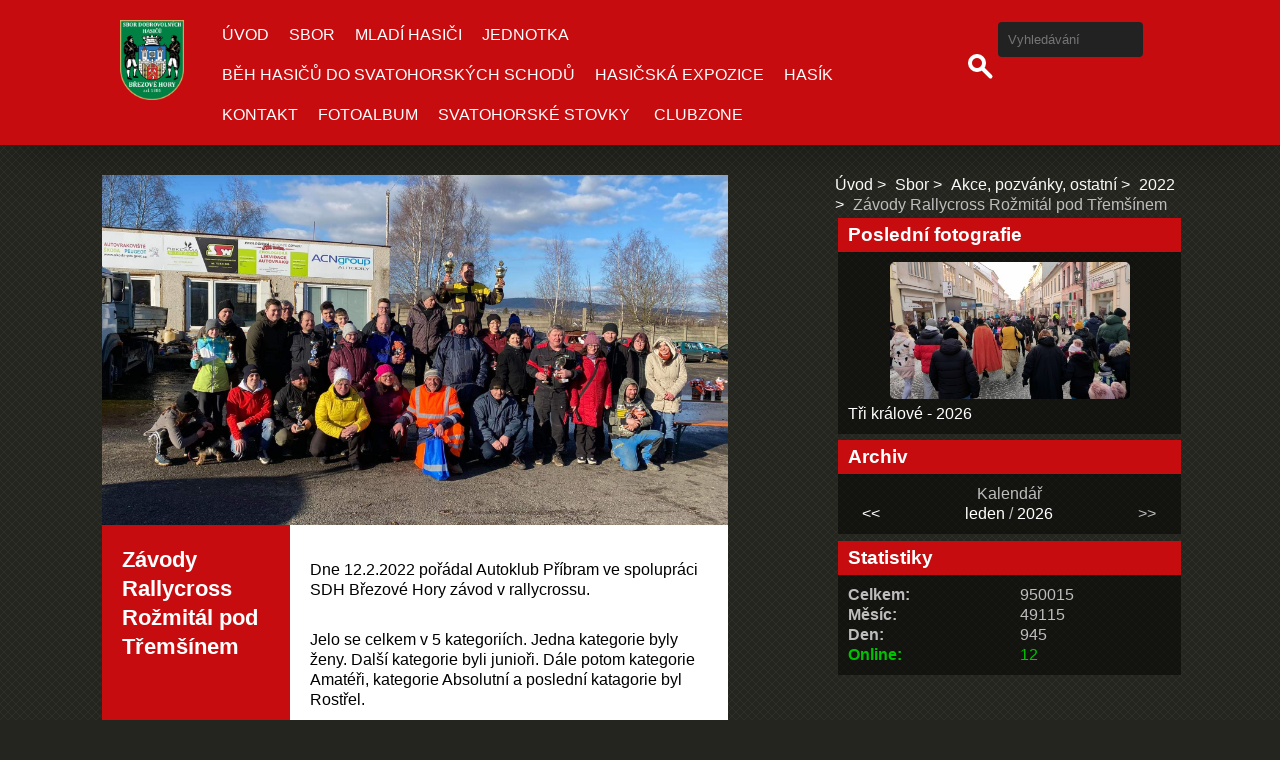

--- FILE ---
content_type: text/html; charset=UTF-8
request_url: https://www.hasicibh.cz/clanky/sbor/akce--pozvanky--ostatni/2022/zavody-rallycross-rozmital-pod-tremsinem.html
body_size: 4954
content:
<!DOCTYPE html>
<html lang="cs">
    <head>
        <title>Hasiči Příbram - Březové Hory - Sbor - Akce, pozvánky, ostatní - 2022 - Závody Rallycross Rožmitál pod Třemšínem</title>
        <meta charset="utf-8">
        <meta http-equiv="X-UA-Compatible" content="IE=edge">
        <meta name="viewport" content="width=device-width, initial-scale=1.0">
        <meta name="copyright" content="eStranky">
        <meta name="description" content="" />
        <meta name="keywords" content="" />
        <meta name="robots" content="all,follow" />
        <meta name="author" content="www.hasicibh.cz" />
        
        <link rel="stylesheet" href="https://s3a.sdhcr.cz/css/uig.css" type="text/css" />
               					<link rel="stylesheet" href="/style.1699862177.1.css" type="text/css" /><style type="text/css">.logo {
    background: url('/img/picture/2/%3Adesign%3Alogofirms%3A1000000500%3As_vezi_zelena_letopocet_2019.png') center / contain no-repeat;
    height: 80px;
    width: 100px;
    display: block;
    float: left;
}</style>
<link rel="stylesheet" href="//code.jquery.com/ui/1.12.1/themes/base/jquery-ui.css">
<script src="//code.jquery.com/jquery-1.12.4.js"></script>
<script src="//code.jquery.com/ui/1.12.1/jquery-ui.js"></script>
<script type="text/javascript" src="https://s3c.sdhcr.cz/js/ui.js?nc=1" id="index_script" ></script>
			<script type="text/javascript">
				dataLayer = [{
					'subscription': 'true',
				}];
			</script>
			<!-- Header Code -->
        <link href="https://fonts.googleapis.com/css?family=Roboto+Condensed" rel="stylesheet">
    </head>
    
    <body class=" color_b">

    <!-- Wrapping the whole page, may have fixed or fluid width -->
    <div id="whole-page">

        

        <!-- Because of the matter of accessibility (text browsers,
        voice readers) we include a link leading to the page content and
        navigation } you'll probably want to hide them using display: none
        in your stylesheet -->

        <a href="#articles" class="accessibility-links">Jdi na obsah</a>
        <a href="#navigation" class="accessibility-links">Jdi na menu</a>

        
        
        <!-- block for skyscraper and rectangle  -->
        <div id="sticky-box">
            <div id="sky-scraper-block">
                
                
            </div>
        </div>
        <!-- block for skyscraper and rectangle  -->

        <!-- Wrapping the document's visible part -->
        <div id="document">

            <!-- header -->
            <header class="header p-1 color_a">
                <div class="header-inner">
                    
                    
                    <a href="/" class="logo"></a>
                    
                    <!-- Hamburger icon -->
    <button type="button" class="menu-toggle" onclick="menuToggle()" id="menu-toggle">
    	<span></span>
    	<span></span>
    	<span></span>
    </button>

<!-- Such navigation allows both horizontal and vertical rendering -->
<div id="navigation">
    <div class="inner_frame color_a">
        
        <nav>
            <menu class="menu-type-none">
                <li class=" dropdown">
    <a href="/">Úvod</a>
    
</li><li class=" dropdown">
    <a href="/clanky/sbor/">Sbor</a>
    
</li><li class=" dropdown">
    <a href="/clanky/mladi-hasici/">Mladí hasiči</a>
    
</li><li class=" dropdown">
    <a href="/clanky/jednotka/">Jednotka</a>
    
</li><li class=" dropdown">
    <a href="/clanky/beh-hasicu-do-svatohorskych-schodu.html">Běh hasičů do Svatohorských schodů</a>
    
</li><li class=" dropdown">
    <a href="/clanky/hasicska-expozice.html">Hasičská expozice</a>
    
</li><li class=" dropdown">
    <a href="/clanky/hasik.html">Hasík</a>
    
</li><li class=" dropdown">
    <a href="/clanky/kontakt.html">Kontakt</a>
    
</li><li class=" dropdown">
    <a href="/fotoalbum/">Fotoalbum</a>
    
</li><li class=" dropdown">
    <a href="/clanky/svatohorske-stovky.html">SVATOHORSKÉ STOVKY </a>
    
</li>
<li class="<!--/ u_m_m_i_class /--> dropdown">
    <a href="https://clubzone.hasicibh.cz/login" target="_blank">CLUBZONE</a>
    <!--/ u_m_m_i_sm /-->
</li>
            </menu>
        </nav>
        
    </div>
</div>
<!-- menu ending -->
                    
                    <!-- Search -->
<div id="search" class="section">
    <div class="inner_frame">
        <form action="https://katalog.sdhcr.cz" method="post">
            <fieldset>
                <input type="hidden" id="uid" name="uid" value="174" />
                <input name="key" id="key" placeholder="Vyhledávání" />
                <span class="clButton">
                    <div class="magGlass">
                        <span></span>
                        <span></span>
                    </div>
                    <input type="submit" id="sendsearch" value="Vyhledat"/>
                </span>
            </fieldset>
        </form>
    </div>
</div>
<!-- /Search -->
                    
                    <span id="title-position" class="head-left"></span>
                </div>
            </header>
            <!-- /header -->

            <!-- main page content -->
            <main id="content">
                
                <div id="content-wrapper" class="">
                    
                    <script>
                        // Content wrapper
                        (!document.querySelector(".content-hp")) ? document.getElementById("content-wrapper").className = "content-wrapper p-1" : false;
                    </script>
                    
                    <!-- Article -->
<div class="detail_article">
    <div class="image">
		<div class="article_img"><img src="/img/articles/331.jpg" alt="article preview"></div>
	</div>
	
	<div class="col-container">
	
    	<div class="col col_lft color_a">
    	    <!-- With headline can be done anything (i.e. image replacement) -->
<h2>
  <span class="span-a-title">Závody Rallycross Rožmitál pod Třemšínem</span>
  <span class="decoration" title="Závody Rallycross Rožmitál pod Třemšínem">
  </span></h2>

    	    <div class="article_date"></div>
            
    	</div>
    	
    	<div class="col col_rgt">
    	    <div class="editor-area">
  <p>Dne 12.2.2022 pořádal Autoklub Příbram ve spolupráci SDH Březové Hory závod v rallycrossu.</p>

<p>Jelo se celkem v 5 kategoriích. Jedna kategorie byly ženy. Další kategorie byli junioři. Dále potom kategorie Amatéři, kategorie Absolutní a poslední katagorie byl Rostřel.</p>

<p>Naši členové SDH Březové Hory se také zúčastnili a zasoutěžili se v různých kategoriích.</p>

<p>Děkujeme Autoklubu Příbram za poskytnutí možnosti a vzájemné spolupráce. Těšíme se na další spolupráci.</p>

<p>&nbsp;</p>

  <div class="article-cont-clear clear">
    &nbsp;
  </div>
</div>

            
    	</div>
    
    </div>
		
</div>

<!-- The bar under the article -->
  <div class="under-article">
    <div class="detail_article">
          
	<div class="col-container">
	
    	<div class="col col_lft color_a">
            <!-- preview of choosen folder -->
            <p>Náhledy fotografií ze složky <a href="/fotoalbum/zavody-rallycross-rozmital-pod-tremsinem/">Závody Rallycross Rožmitál pod Třemšínem</a></p>
    	</div>
    	
    	<div class="col col_rgt">
            <div id="preview-folder">
              <div class="wrap">
                <div class="box">
    <div>
        <a href="/fotoalbum/zavody-rallycross-rozmital-pod-tremsinem/img_7402.html">
            <img src="/img/mid/1546/img_7402.jpg" alt="IMG_7402" width="56" height="75" /></a>
    </div>
</div><div class="box">
    <div>
        <a href="/fotoalbum/zavody-rallycross-rozmital-pod-tremsinem/img_7394.html">
            <img src="/img/mid/1539/img_7394.jpg" alt="IMG_7394" width="75" height="56" /></a>
    </div>
</div><div class="box">
    <div>
        <a href="/fotoalbum/zavody-rallycross-rozmital-pod-tremsinem/img_7407.html">
            <img src="/img/mid/1550/img_7407.jpg" alt="IMG_7407" width="75" height="56" /></a>
    </div>
</div><div class="box">
    <div>
        <a href="/fotoalbum/zavody-rallycross-rozmital-pod-tremsinem/img_7405.html">
            <img src="/img/mid/1549/img_7405.jpg" alt="IMG_7405" width="56" height="75" /></a>
    </div>
</div>
                <br />
              </div>
              <div class="clear">&nbsp;</div>
            </div>
            <!-- /preview of choosen folder -->
    	</div>
    
  </div>
          
    </div>
  </div>
<!-- /The bar under the article -->

<!--/ u_c_a_comments /-->
<!-- /Article -->
                    
                </div>
                
                <!-- Additional modules -->
                <section class="modules p-1">
                    <div class="modules-in">
                        <!-- Breadcrumb navigation -->
<div id="breadcrumb-nav">
    <span class="breadcrumb-border">
        <a href="/">Úvod</a><a href="/clanky/sbor/">Sbor</a><a href="/clanky/sbor/akce--pozvanky--ostatni/">Akce, pozvánky, ostatní</a><a href="/clanky/sbor/akce--pozvanky--ostatni/2022/">2022</a><span>Závody Rallycross Rožmitál pod Třemšínem</span>
    </span>
</div>
                        
                        
                        
                        <!-- Last photo -->
<div id="last-photo" class="section">
    <h2 class="color_a">Poslední fotografie
        <span id="last-photo-decoration" class="decoration">
        </span></h2>
    <div class="inner_frame">
        <div class="inner_wrap">
            <div class="wrap-of-wrap">
                <div class="wrap-of-photo">
                    <a href="/fotoalbum/tri-kralove---2026/">
                        <img src="/img/mid/4745/608764490_10233668914528166_8229085140060944238_n.jpg" alt="608764490_10233668914528166_8229085140060944238_n" width="75" height="43" /></a>
                </div>
            </div>
            <span>
                <a href="/fotoalbum/tri-kralove---2026/">Tři králové - 2026</a>
            </span>
        </div>
    </div>
</div>
<!-- /Last photo -->
                        
                        
                        
                        
                        
                        
                        
                        <!-- Archive -->
  <div id="calendar" class="section">
    <h2 class="color_a">Archiv
      <span id="archive-decoration" class="decoration">
      </span></h2>
    <div class="inner_frame">
      <!-- Keeping in mind people with disabilities (summary, caption) as well as worshipers of semantic web -->
      <table summary="Tabulka představuje kalendář, sloužící k listování podle data.">
        <!-- You should hide caption using CSS -->
        <caption>
          Kalendář
        </caption>
        <tbody>
  <tr id="archive-small">
    <td class="archive-nav-l"><a href="/archiv/m/2025/12/01/">&lt;&lt;</a></td>
    <td colspan="5" class="archive-nav-c"><a href="/archiv/m/2026/01/01/">leden</a> / <a href="/archiv/y/2026/01/12/">2026</a></td>
    <td class="archive-nav-r">&gt;&gt;</td>
  </tr>
</tbody>

      </table>
    </div>
  </div>
<!-- /Archive -->
<hr />

                        <!--/ u_m_event_archive /-->
                        
                        <!-- Stats -->
  <div id="stats" class="section">
    <h2 class="color_a">Statistiky
      <span id="stats-decoration" class="decoration">
      </span></h2>
    <div class="inner_frame">
      <!-- Keeping in mind people with disabilities (summary, caption) as well as worshipers of semantic web -->
      <table summary="Statistiky">

        <tfoot>
          <tr>
            <th scope="row">Online:</th>
            <td>12</td>
          </tr>
        </tfoot>

        <tbody>
          <tr>
            <th scope="row">Celkem:</th>
            <td>950015</td>
          </tr>
          <tr>
            <th scope="row">Měsíc:</th>
            <td>49115</td>
          </tr>
          <tr>
            <th scope="row">Den:</th>
            <td>945</td>
          </tr>
        </tbody>
      </table>
    </div>
  </div>
<!-- Stats -->
                        
                        
                    </div>
                </section>
                <!-- /Additional modules -->

                <!-- footer -->
                    <footer class="footer color_a p-1">
                            <p>
        &copy; 2026 sdhcr.cz <span class="hide">|</span> <a class="promolink promolink-paid" href="http://www.sdhcr.cz/" title="Tvorba webových stránek zdarma, jednoduše a do 5 minut."><strong>Tvorba webových stránek</strong></a>
        
        
        
        
        
        
    </p>
    
                    </footer>
                <!-- /footer -->

            </main>
            <!-- /main page content -->

        </div>

    </div>
       <script>
        "use strict"
                
        // Navigation adjustments 
            const nav = document.querySelector("#navigation");
            const menu = document.querySelector("menu");
            
            let searchBar, logoImg;
            searchBar = logoImg = true;
        
                logoImg = (getComputedStyle(document.querySelector(".logo")).backgroundImage === "none") ? false : true;
        
                searchBar = (document.getElementById("search") == null) ? false : true;
        
            if(logoImg == false && searchBar == false) {
                nav.style.width = "100%";
            } else if(logoImg == false && searchBar) {
                nav.style.width = "calc(100% - 180px)";
            } else if(logoImg && searchBar == false) {
                nav.style.width = "calc(100% - 100px)";
            } else {
                nav.style.width = "calc(100% - 380px)";
            }
        
            document.querySelector(".menu-toggle").onclick = () => {
                menuToggle();
        
                let navActive = document.querySelector("#navigation.menu-active");
        
                if(navActive) {
                    navActive.style.width = "100%";
                    menu.style.height = "calc(100vh - 80px)";
                } 
        
                if(logoImg == false) {
                    navActive.style.paddingTop = "80px";
                }
                if(searchBar) {
                    menu.style.height = "calc(100vh - 160px)";
                }
            }
            
        // Navigation adjustments end
        
        // Content padding
        const headerHeight = document.querySelector(".header").offsetHeight;
        (headerHeight > 80) ? document.querySelector("#content").style.paddingTop = headerHeight + "px" : false;
           
    </script>
    
    
    <script type="text/javascript">_satellite.pageBottom();</script><!-- NO GEMIUS -->
</body>
</html>

--- FILE ---
content_type: text/css
request_url: https://www.hasicibh.cz/style.1699862177.1.css
body_size: 12415
content:
/*
 SCSS - How to apply the style in configurator
 1. Convert scss to css (online compiler, ...)
 2. Add style properties (from scss), which starts with //del comment to your compiled css
 for example: 
 2.1   //del background: url('/img/ulogo.1.jpeg') center / cover no-repeat;
 - remove the //del comment 
 2.2   background: url('/img/ulogo.1.jpeg') center / cover no-repeat;
 - add this to compiled css
 3. Save and export
 */
html, body, div, span, applet, object, iframe, h1, h2, h3, h4, h5, h6, p, blockquote, pre, a, abbr, acronym, address, big, cite, code, del, dfn, em, img, ins, kbd, q, s, samp, small, strike, strong, sub, sup, tt, var, b, u, i, center, dl, dt, dd, ol, ul, li, fieldset, form, label, legend, table, caption, tbody, tfoot, thead, tr, th, td, article, aside, canvas, details, embed, figure, figcaption, footer, header, hgroup, menu, nav, output, ruby, section, summary, time, mark, audio, video {
  margin: 0;
  padding: 0;
  border: 0;
  font-size: 100%;
  vertical-align: baseline;
}
article, aside, details, figcaption, figure, footer, header, hgroup, menu, nav, section {
  display: block;
}
body {
  line-height: 1;
   color: #000;
}
a {color: #000;}
ol, ul {
  list-style: none;
}
blockquote, q {
  quotes: none;
}
blockquote:before, blockquote:after, q:before, q:after {
  content: '';
  content: none;
}
table {
  border-collapse: collapse;
  border-spacing: 0;
  width: 100%;
  max-width: 550px;
}
html, body, #whole-page, #document, #content {
  height: 100%;
}
img {
  max-width: 100%;
  height: auto;
}
body {
  background-color: #25251f;
  background-image: url('https://s3b.sdhcr.cz/img/d/1000000500/bg-net.png'); 
  filter: progid: DXImageTransform.Microsoft.gradient(startColorstr='25251F', endColorstr='25251F', GradientType=1);
}
#document {
  position: relative;
}
input[type="button" i] {
  padding: 10px;
    display: inline-block;
    border: 0;
    color: #fff;
    background-color: #c60c0f;
    border-radius: 5px;
    font-weight: 500;
    font-family: Helvetica, Sans-Serif;
}
input:focus {
  outline: 0;
}
body {
  font-size: 16px;
 font-family: Helvetica, Sans-Serif;
  line-height: 1.3;
}
h1 {
  font-size: 1.6em;
}
h2 {
  font-size: 1.4em;
}
h3 {
  font-size: 1.3em;
}
h4 {
  font-size: 1.2em;
}
h5 {
  font-size: 1.1em;
}
.p-0 {
  padding: 0;
}
.p-1 {
  padding-left: 10px;
  padding-right: 10px;
  box-sizing: border-box;
}
@media screen and (min-width: 991px) {
  .p-1 {
    padding-left: 5%;
    padding-right: 5%;
  }
}
@media screen and (min-width: 1199px) {
  .p-1 {
    padding-left: 8%;
    padding-right: 8%;
  }
}
@media screen and (min-width: 1500px) {
  .p-1 {
    padding-left: 5%;
    padding-right: 5%;
  }
}
@media screen and (min-width: 1800px) {
  .p-1 {
    padding-left: 5%;
    padding-right: 5%;
  }
}
.accessibility-links {
  display: none;
}
.hide {
  display: none;
}
.header.p-1.color_a {
  position: absolute;
  top: 0;
  display: table;
  width: 100%;
  min-height: 80px;
  background-color: #c60c0f;
  -webkit-box-shadow: 0px 15px 54px -18px rgba(0, 0, 0, 0.45);
  -moz-box-shadow: 0px 15px 54px -18px rgba(0, 0, 0, 0.45);
  box-shadow: 0px 15px 54px -18px rgba(0, 0, 0, 0.45);
  z-index: 15000;
}
.header .header-inner #languages {
  position: absolute;
  top: 70px;
  right: 10px;
  text-align: right;
}
@media (min-width: 992px) {
  .header .header-inner #languages {
     top: 15px;
    right: 60px;
   }
}
.header .header-inner #languages a {
   display: inline-block;
   margin: 0 2px;
}
@media (min-width: 992px) {
.header .header-inner #languages a {
   display: block;
}
}
.header .header-inner #languages .inner_frame img {
  margin: 5px 5px 0 5px; 
  top: 0;
  position: relative;
}

.header .header-inner #navigation {
  width: calc(100% - 0px) !important;
  float: left;
  margin: 0 10px 10px;
}
@media (min-width: 992px) {
  .header .header-inner #navigation {
    width: calc(100% - 380px) !important;
    float: left;
  }
}
.header .header-inner #navigation .inner_frame nav {
  width: 100%;
  min-height: 80px;
  display: -webkit-box;
  display: -moz-box;
  display: -ms-flexbox;
  display: -webkit-flex;
  display: flex;
  -webkit-align-items: center;
  -moz-align-items: center;
  -ms-align-items: center;
  align-items: center;
}
.header .header-inner #navigation .inner_frame nav menu li {
  display: inline-block;
  text-transform: uppercase;
  position: relative;
  box-sizing: border-box;
  overflow: unset !important;
}
.header .header-inner #navigation .inner_frame nav menu li:hover {
  background: #fff;
}
.header .header-inner #navigation .inner_frame nav menu li:hover > a {
  color: #000;
}
.header .header-inner #navigation .inner_frame nav menu li ul {
  position: absolute;
  left: 8px;
  width: 90%;
  top: 35px;
  min-width: 200px;
  border: 1px solid #fff;
  background-color: #c60c0f;
  z-index: 101;
}
@media(min-width: 992px) {
  .header .header-inner #navigation .inner_frame nav menu li ul {
     left: 0;
     width: 100%;
  }
}
.header .header-inner #navigation .inner_frame nav menu li ul li {
  display: block;
  border-bottom: 1px solid rgba(255, 255, 255, 0.5);
}
.header .header-inner #navigation .inner_frame nav menu li a {
  color: #fff;
  text-decoration: none;
  display: block;
  padding: 10px;
}
@media screen and (max-width: 991px) {
  .header .header-inner #navigation .inner_frame nav menu li a {
    font-size: 1.3em;
  }
}
@media all and (-ms-high-contrast: none), (-ms-high-contrast: active) {
  .header .header-inner #navigation .inner_frame nav {
    height: 80px;
  }
}
@media screen and (max-width: 991px) {
  .header .header-inner #navigation {
    width: 100%;
    display: none;
  }
  .header .header-inner #navigation.menu-active {
    display: block;
  }
  .header .header-inner #navigation .inner_frame nav menu {
    width: 100%;
    height: calc(100vh - 160px);
    overflow: auto;
  }
  .header .header-inner #navigation .inner_frame nav menu li {
    display: block;
    width: 100%;
    text-align: left;
  }
  .header .header-inner #navigation .inner_frame nav menu li ul {
    display: block;
  }
}
.header .header-inner #search {
  float: right;
  min-height: 80px;
  width: 180px;
  display: -webkit-box;
  display: -moz-box;
  display: -ms-flexbox;
  display: -webkit-flex;
  display: flex;
  -webkit-align-items: flex-start;
  -moz-align-items: flex-start;
  -ms-align-items: flex-start;
  align-items: flex-start;
  position: absolute;
    left: 43%;
  top: 10px;
}
@media (min-width: 768px) {
  .header .header-inner #search {
    top: 10px;
  }
}
@media (min-width: 992px) {
  .header .header-inner #search {
  float: right;
  position: relative;
  left: 0;
  top: 7px;
  }
}
.header .header-inner #search fieldset #key {
  width: 125px;
  background-color: #222;
  color: #fff;
  padding: 10px;
  border: 0;
  border-radius: 4px;
}
.header .header-inner #search fieldset #key:focus {
  outline: none;
}
@media screen and (max-width: 991px) {
  .header .header-inner #search fieldset #key {
    width: 97px;
  }
}
.header .header-inner #search fieldset .clButton {
  position: relative;
}
.header .header-inner #search fieldset .clButton .magGlass {
  width: 30px;
  height: 30px;
  position: absolute;
  top: -3px;
  right: 0;
}
.header .header-inner #search fieldset .clButton .magGlass span:nth-of-type(1) {
  width: 10px;
  height: 10px;
  border: 4px solid #fff;
  display: block;
  border-radius: 50%;
}
.header .header-inner #search fieldset .clButton .magGlass span:nth-of-type(2) {
  width: 4px;
  height: 14px;
  background: #fff;
  display: block;
  transform: rotate(-45deg);
  margin-top: -6px;
  margin-left: 17px;
  border-radius: 0 0 20px 20px;
}
.header .header-inner #search fieldset .clButton #sendsearch {
  height: 30px;
  width: 30px;
  background: none;
  border: none;
  opacity: 0;
  position: relative;
  z-index: 9;
  cursor: pointer;
}
@media all and (-ms-high-contrast: none), (-ms-high-contrast: active) {
  .header .header-inner #search {
    height: 80px;
  }
}
#menu-toggle {
  position: absolute;
  top: 25px;
  right: 17px;
  border: 0;
  outline: 0;
  padding: 0;
  padding-bottom: 6px;
  cursor: pointer;
  min-height: 35px;
  display: none;
  background: transparent;
  z-index: 99999;
}
#menu-toggle.menu-active {
  top: 23px;
}
#menu-toggle.menu-active span:nth-of-type(1) {
  opacity: 0;
}
#menu-toggle.menu-active span:nth-of-type(2) {
  transform: rotate(45deg);
}
#menu-toggle.menu-active span:nth-of-type(3) {
  transform: rotate(-45deg);
  margin-top: -7px;
}
#menu-toggle span {
  border-top: 5px #fff solid;
  width: 30px;
  margin: 2px 0;
  display: block;
  transition: 0.3s all linear;
}
@media screen and (max-width: 991px) {
  #menu-toggle {
    display: block;
  }
}
#articles .editor-area {
  background: rgba(255, 255, 255, 0.4);
    padding: 10px;
}
#content {
  padding-top: 0;
  display: block;
  box-sizing: border-box;
}
#content #content-wrapper {
  height: 100%;
  display: inline;
}

#content #content-wrapper.content-wrapper {
  width: 100%;
  height: auto;
  float: left;
  padding-top: 30px;
  padding-bottom: 30px;
}
@media screen and (min-width: 991px) {
  #content #content-wrapper.content-wrapper {
    width: calc(100% - 381px);
  }
  #content #content-wrapper .modules {
    width: 320px;
    padding-left: 0;
  }
}
@media screen and (min-width: 1199px) {
  #content #content-wrapper.content-wrapper {
    width: calc(100% - 450px);
  }
  #content #content-wrapper .modules {
    width: 380px;
  }
}
@media screen and (min-width: 1500px) {
  #content #content-wrapper.content-wrapper {
    width: calc(100% - 430px);
  }
  #content #content-wrapper .modules {
    width: 430px;
  }
}
@media screen and (min-width: 1800px) {
  #content #content-wrapper.content-wrapper {
    width: calc(100% - 700px);
  }
  #content #content-wrapper .modules {
    width: 550px;
  }
}
#content .hero {
  width: 100%;
  height: calc(68% - 80px);
  position: relative;
  display: -webkit-box;
  display: -moz-box;
  display: -ms-flexbox;
  display: -webkit-flex;
  display: flex;
  -webkit-align-items: flex-end;
  -moz-align-items: flex-end;
  -ms-align-items: flex-end;
  align-items: flex-end;
  -webkit-box-shadow: 0px 15px 54px -18px rgba(0, 0, 0, 0.45);
  -moz-box-shadow: 0px 15px 54px -18px rgba(0, 0, 0, 0.45);
  box-shadow: 0px 15px 54px -18px rgba(0, 0, 0, 0.45);
  background: url('/img/ulogo.1.jpeg') center / cover no-repeat;
}
@media(min-width: 991px) {
  #content .hero {
    height: calc( 80% - 20px);
  }
}
#content .hero .hero-inner {
  position: absolute;
  bottom: 20%;
  padding: 10px;
  height: 53px;
  height: auto;
  width: 50%;
  box-sizing: border-box;
  background: rgba(255, 255, 255, 0.8);
  -webkit-box-shadow: 0px 15px 54px -18px rgba(0, 0, 0, 0.45);
  -moz-box-shadow: 0px 15px 54px -18px rgba(0, 0, 0, 0.45);
  box-shadow: 0px 15px 54px -18px rgba(0, 0, 0, 0.45);
}
#content .hero .hero-inner h1 {
  text-transform: uppercase;
  font-weight: bold;
}
#content .hero.head-left {
  -webkit-justify-content: flex-start;
  -moz-justify-content: flex-start;
  -ms-justify-content: flex-start;
  justify-content: flex-start;
  -ms-flex-pack: flex-start;
}
#content .hero.head-left .hero-inner {
  text-align: right;
  left: 0;
}
#content .hero.head-center {
  -webkit-justify-content: center;
  -moz-justify-content: center;
  -ms-justify-content: center;
  justify-content: center;
  -ms-flex-pack: center;
}
#content .hero.head-center .hero-inner {
  text-align: center;
  left: 50%;
  transform: translate(-50%, 0);
}
#content .hero.head-right {
  -webkit-justify-content: flex-end;
  -moz-justify-content: flex-end;
  -ms-justify-content: flex-end;
  justify-content: flex-end;
  -ms-flex-pack: flex-end;
}
#content .hero.head-right .hero-inner {
  text-align: left;
  right: 0;
}
@media screen and (max-width: 991px) {
  #content .hero .hero-inner {
    width: 95%;
  }
}
#content #articles > h1, #content #archive > h1, #content #articles > h2, #content #archive > h2, #content #articles > h3, #content #archive > h3 {
  background-color: #222;
  background-color: rgba(0, 0, 0, 0.5);
  color: #fff;
  padding: 10px;
}
#content #articles #section_subsections, #content #archive #section_subsections {
  background: rgba(255, 255, 255, 0.4);
  padding: 10px;
}
#content #articles #section_subsections a, #content #archive #section_subsections a {
  color: #fff;
  text-decoration: none;
}
#content #articles #section_subsections a:hover, #content #archive #section_subsections a:hover {
  text-decoration: underline;
}
#content #articles .article .editor-area, #content #archive .article .editor-area {
  position: relative;
  margin: 30px 0;
  padding: 0;
}
#content #articles .article .editor-area .preview, #content #archive .article .editor-area .preview {
  position: absolute;
  height: 100%;
  width: 100%;
  z-index: 1;
  background: rgba(0, 0, 0, 0.5);
}
#content #articles .article .editor-area .preview img, #content #archive .article .editor-area .preview img {
  width: 100%;
  height: 100%;
  object-fit: cover;
}
#content #articles .article .editor-area .article-content, #content #archive .article .editor-area .article-content {
  position: relative;
  z-index: 2;
  width: 40%;
  height: 305px;
  float: right;
  color: #fff;
  overflow: hidden;
  box-sizing: border-box;
  padding: 10px;
  background-color: #c60c0f;
  background-color: #c60c0fcc;
}
#content #articles .article .editor-area .article-content h3 a, #content #archive .article .editor-area .article-content h3 a {
  color: #fff;
  display: block;
  border-bottom: 1px solid #000;
  padding: 5px 0;
  padding-right: 20px;
  font-weight: bold;
  text-decoration: none;
  position: relative;
  transition: 0.5s all;
}
#content #articles .article .editor-area .article-content h3 a:after, #content #archive .article .editor-area .article-content h3 a:after {
  content: " >";
  right: 2px;
  bottom: 5px;
  position: absolute;
  color: #000;
  transition: 0.5s all;
}
#content #articles .article .editor-area .article-content h3 a:hover, #content #archive .article .editor-area .article-content h3 a:hover {
  background: #c60c0f;
  color: #000;
  padding: 5px 10px;
  border-radius: 5px;
}
#content #articles .article .editor-area .article-content h3 a:hover:after, #content #archive .article .editor-area .article-content h3 a:hover:after {
  right: 5px;
}
#content #articles .article .editor-area .article-content .ifo-article, #content #archive .article .editor-area .article-content .ifo-article {
  margin-top: 5px;
  margin-bottom: 20px;
}
#content #articles .article .editor-area .article-content .ifo-article .first, #content #archive .article .editor-area .article-content .ifo-article .first {
  margin-right: 10px;
}
#content #articles .article .editor-area .article-content .ifo-article a, #content #archive .article .editor-area .article-content .ifo-article a {
  color: #000;
  text-decoration: none;
}
#content #articles .article .editor-area .article-content .ifo-article a:hover, #content #archive .article .editor-area .article-content .ifo-article a:hover {
  text-decoration: underline;
}
#content #articles .article .editor-area .article-content .article-preview-text, #content #archive .article .editor-area .article-content .article-preview-text {
  overflow: hidden;
  height: 120px;
}
#content #articles .article .editor-area .article-content .article-preview-text p, #content #archive .article .editor-area .article-content .article-preview-text p {
  padding: 0;
}
#content #articles .article .editor-area .article-content .article-preview-text a, #content #archive .article .editor-area .article-content .article-preview-text a {
  text-decoration: underline;
}
@media screen and (max-width: 1199px) {
  #content #articles .article .editor-area .article-content, #content #archive .article .editor-area .article-content {
    width: 75%;
  }
}
#content #articles .article:nth-of-type(2n) .editor-area .article-content, #content #archive .article:nth-of-type(2n) .editor-area .article-content {
  float: left;
}
#content #articles .list-of-pages {
  margin: 10px 0;
  padding: 10px 10px 0 10px;
  background-color: #c60c0f;
  color: #fff;
}
#content #articles .list-of-pages hr {
  display: none;
}
#content #articles .list-of-pages .numbers {
  text-align: center;
}
#content #articles .list-of-pages a {
  color: #fff;
}
#content .article .editor-area p, #content .detail_article .editor-area p {
  padding: 15px 0;
}
#content #articles .article .editor-area .article-content .article-preview-text a {color: #000!important;}
#content .article .editor-area a, #content .detail_article .editor-area .article-link {
  color: #fff!important;
  text-decoration: underline;
}
#content .article .editor-area a, #content .detail_article .editor-area a {
  color: #c60c0f;
  text-decoration: underline;
}
#content .article .editor-area a:hover, #content .detail_article .editor-area a:hover {
  text-decoration: underline;
}
#content .article .editor-area blockquote, #content .detail_article .editor-area blockquote {
  border: 1px solid #000;
  padding: 10px;
  border-radius: 5px;
  margin: 15px;
  position: relative;
}
#content .article .editor-area blockquote:after, #content .detail_article .editor-area blockquote:after {
  content: "''";
  font-size: 60px;
  position: absolute;
  top: -25px;
  left: 0;
}
#content .article .editor-area dl, #content .detail_article .editor-area dl {
  border: 1px solid #000;
}
#content .article .editor-area dl dt, #content .detail_article .editor-area dl dt {
  background: #222;
  color: #fff;
  padding: 10px;
  text-align: center;
}
#content .article .editor-area dl dd, #content .detail_article .editor-area dl dd {
  padding: 10px;
}
#content .article .editor-area table {
  width: 100%;
  text-align: left;
  overflow: auto;
  display: block;
}
#content .detail_article .editor-area table {
  display: table;
}
#content .article .editor-area table th, #content .detail_article .editor-area table th {
  background-color: #222;
  color: #fff;
}
#content .article .editor-area table th, #content .detail_article .editor-area table th, #content .article .editor-area table td, #content .detail_article .editor-area table td {
  border: 1px solid #222;
  padding: 5px;
  color: #000;
}
#content .article .editor-area ol, #content .detail_article .editor-area ol {
  list-style: decimal;
  margin-left: 20px;
}
#content .article .editor-area ul, #content .detail_article .editor-area ul {
  list-style: disc;
  margin-left: 20px;
}
#content .article .editor-area kbd, #content .detail_article .editor-area kbd {
  border: 2px solid #9c9b9b;
  border-radius: 5px;
  padding: 2px;
  background: #ccc;
}
#content .article .editor-area code, #content .detail_article .editor-area code {
  width: 100%;
  background: #222;
  padding: 10px;
  border-radius: 5px;
  display: block;
  color: #fff;
  font-family: monospace;
  box-sizing: border-box;
}
#content .article .editor-area pre, #content .detail_article .editor-area pre {
  overflow: auto;
}
#content .content-inner {
  width: 100%;
  float: left;
  padding-top: 30px;
  padding-bottom: 30px;
}
#content .content-inner h2 {
  background-color: #222;
  background-color: rgba(0, 0, 0, 0.5);
  color: #fff;
  padding: 10px;
}
#content .content-inner .uvod {
  margin-bottom: 30px;
}
#content .content-inner .uvod .uvod-in {
  background: rgba(255, 255, 255, 0.4);
  padding: 10px;
}
#content .content-inner .uvod .uvod-in h1, #content .content-inner .uvod .uvod-in h2, #content .content-inner .uvod .uvod-in h3, #content .content-inner .uvod .uvod-in h4, #content .content-inner .uvod .uvod-in h5, #content .content-inner .uvod .uvod-in h6 {
  background-color: #222;
  background-color: rgba(0, 0, 0, 0.5);
  color: #fff;
  padding: 10px;
  margin: 5px 0;
}
#content .content-inner .uvod .uvod-in p {
  padding: 15px 0;
}
#content .content-inner .uvod .uvod-in a {
  color: #fff;
  text-decoration: none;
}
#content .content-inner .uvod .uvod-in a:hover {
  text-decoration: underline;
}
#content .content-inner .uvod .uvod-in blockquote {
  border: 1px solid #000;
  padding: 10px;
  border-radius: 5px;
  margin: 15px;
  position: relative;
}
#content .content-inner .uvod .uvod-in blockquote:after {
  content: "''";
  font-size: 60px;
  position: absolute;
  top: -25px;
  left: 0;
}
#content .content-inner .uvod .uvod-in dl {
  border: 1px solid #000;
}
#content .content-inner .uvod .uvod-in dl dt {
  background: #222;
  color: #fff;
  padding: 10px;
  text-align: center;
}
#content .content-inner .uvod .uvod-in dl dd {
  padding: 10px;
}
#content .content-inner .uvod .uvod-in table {
  width: 100%;
  text-align: left;
  overflow: auto;
  display: block;
}
#content .content-inner .uvod .uvod-in table th {
  background-color: #222;
  color: #fff;
}
#content .content-inner .uvod .uvod-in table th, #content .content-inner .uvod .uvod-in table td {
  border: 1px solid #222;
  padding: 5px;
}
#content .content-inner .uvod .uvod-in ol {
  list-style: decimal;
  margin-left: 20px;
}
#content .content-inner .uvod .uvod-in ul {
  list-style: disc;
  margin-left: 20px;
}
#content .content-inner .uvod .uvod-in kbd {
  border: 2px solid #9c9b9b;
  border-radius: 5px;
  padding: 2px;
  background: #ccc;
}
#content .content-inner .uvod .uvod-in code {
  width: 100%;
  background: #222;
  padding: 10px;
  border-radius: 5px;
  display: block;
  color: #fff;
  font-family: monospace;
  box-sizing: border-box;
}
#content .content-inner .uvod .uvod-in pre {
  overflow: auto;
}
#content .content-inner #articles-container > h2 {
  display: none;
}
#content #content-wrapper #photos-container {
  background: rgba(255, 255, 255, 0.4);
}
#photos-container #photo-album .editor-area {
  background: rgba(255, 255, 255, 0.4);
  padding: 10px;
}
.photoCountWrap, .dateWrap {
  text-align: left;
  color: #fff;
}
#content #photos-container #photo-album h2 {
  background-color: #222;
  background-color: rgba(0, 0, 0, 0.5);
  color: #fff;
  padding: 10px;
}
#content #photos-container #photo-album #folders {
  width: 100%;
  float: left;
  display: -webkit-box;
  display: -moz-box;
  display: -ms-flexbox;
  display: -webkit-flex;
  display: flex;
  -webkit-flex-wrap: wrap;
  -moz-flex-wrap: wrap;
  -ms-flex-wrap: wrap;
  flex-wrap: wrap;
}
#content #photos-container #photo-album #folders .folder {
  width: 100%;
  margin: 10px;
  text-align: center;
  background: rgba(255, 255, 255, 0.4);
  padding: 10px;
  box-sizing: border-box;
  border-radius: 5px;
  float: left;
}
@media(min-width: 768px) {
#content #photos-container #photo-album #folders .folder {
  width: 30.6%;
}
}
@media(min-width: 991px) {
#content #photos-container #photo-album #folders .folder {
  width: 45.6%;
}
}
@media(min-width: 1200px) {
#content #photos-container #photo-album #folders .folder {
  width: 45.6%;
}
}
@media(min-width: 1280px) {
#content #photos-container #photo-album #folders .folder {
  width: 30%;
}
}
@media(min-width: 2500px) {
#content #photos-container #photo-album #folders .folder {
  width: 23.7%;
}
}

#content #photos-container #photo-album #folders .folder .photo-wrap img {
  height: auto;
  width: 100%;
  object-fit: contain;
}
@media(min-width: 768px) {
#content #photos-container #photo-album #folders .folder .photo-wrap img {
   height: 100px;
   width: 100%;
}
}
#content #photos-container #photo-album #folders .folder .folder-info h3 {
    font-size: 1rem;
    font-weight: 500;
    text-align: left;
    height: 4.5em;
    display: inline-block;
    overflow: hidden;
}
#content #photos-container #photo-album #folders .folder .folder-info.color_a_transparent {
  background-color: #222;
    padding: 10px;
    border-radius: 5px;
}
#content #photos-container #photo-album #folders .folder .folder-info a {
  color: #fff;
  text-decoration: none;
}
#content #photos-container #photo-album #photos {
  width: 100%;
  float: left;
  display: -webkit-box;
  display: -moz-box;
  display: -ms-flexbox;
  display: -webkit-flex;
  display: flex;
  -webkit-flex-wrap: wrap;
  -moz-flex-wrap: wrap;
  -ms-flex-wrap: wrap;
  flex-wrap: wrap;
  margin-bottom: 20px;
}
#content #photos-container #photo-album #photos > h2 {
  width: 100%;
}
#content #photos-container #photo-album #photos .photo-wrap > div {
  width: 148px;
  margin: 10px;
  text-align: center;
  background: rgba(255, 255, 255, 0.4);
  padding: 10px;
  box-sizing: border-box;
  border-radius: 5px;
  float: left;
}
#content #photos-container #photo-album #photos .photo-wrap > div img {
  height: 100px;
  width: 128px;
  object-fit: contain;
}
#content #slide h2 {
  background-color: #222;
  background-color: rgba(0, 0, 0, 0.5);
  color: #fff;
  padding: 10px;
}
#content #slide h3 {
  background-color: #c60c0f;
  color: #fff;
  padding: 10px;
  word-break: break-word;
}
#content #slide .slide-img {
  background: rgba(0, 0, 0, 0.5);
  padding: 10px;
}
#content #slide .slide-img #slide-img-width, #content #slide .slide-img .slide.img.width {
  width: 100% !important;
  height: auto !important;
}
#content #slide .slidenav, #content #slide #timenav {
  background-color: #c60c0f;
  color: #bdbdbd;
  padding: 10px;
}
#content #slide .slidenav a, #content #slide #timenav a {
  color: #fff;
  text-decoration: none;
}
#content #slide .slidenav .back, #content #slide #timenav .back, #content #slide .slidenav .forward, #content #slide #timenav .forward {
  display: inline-block;
}
#content #slide .slidenav .back a, #content #slide #timenav .back a, #content #slide .slidenav .forward a, #content #slide #timenav .forward a {
  margin-right: 10px;
}
#content #slide #timenav {
  background-color: #222;
  background-color: rgba(0, 0, 0, 0.5);
}
#content #slide #thumbnav {
  background: rgba(0, 0, 0, 0.5);
}
#content #slide #thumbnav .wrap {
  display: -webkit-box;
  display: -moz-box;
  display: -ms-flexbox;
  display: -webkit-flex;
  display: flex;
  -webkit-flex-wrap: wrap;
  -moz-flex-wrap: wrap;
  -ms-flex-wrap: wrap;
  flex-wrap: wrap;
  justify-content: center;
}
#content #slide #thumbnav .wrap .box {
  float: left;
}
#content #slide .slidebar img {
  height: 60px;
}
#content #slide .slidebar {
  background: rgba(0, 0, 0, 0.5);
  margin: 10px 0;
  padding: 10px;
  border-top: 5px solid #fff;
  border-bottom: 5px solid #fff;
}
#content #events, #content #event_archive {
  display: -webkit-box;
  display: -moz-box;
  display: -ms-flexbox;
  display: -webkit-flex;
  display: flex;
  -webkit-flex-wrap: wrap;
  -moz-flex-wrap: wrap;
  -ms-flex-wrap: wrap;
  flex-wrap: wrap;
}
#content #events > h1, #content #event_archive > h1, #content #events > h2, #content #event_archive > h2, #content #events > h3, #content #event_archive > h3 {
  background-color: #222;
  background-color: rgba(0, 0, 0, 0.5);
  color: #fff;
  padding: 10px;
  width: 100%;
}
#content #events .event-box, #content #event_archive .event-box {
  width: 100%;
  float: left;
}
#content #events .event-box .event-perex, #content #event_archive .event-box .event-perex {
  margin: 10px;
  background-color: #222;
  background-color: rgba(0, 0, 0, 0.5);
  padding-bottom: 10px;
}
#content #events .event-box .event-perex .event-perex-text h3, #content #event_archive .event-box .event-perex .event-perex-text h3 {
  background-color: #c60c0f;
}
#content #events .event-box .event-perex .event-perex-text h3 a, #content #event_archive .event-box .event-perex .event-perex-text h3 a {
  color: #fff;
  padding: 5px 10px;
  display: block;
  text-decoration: none;
  transition: 0.3s all linear;
}
#content #events .event-box .event-perex .event-perex-text h3 a:hover, #content #event_archive .event-box .event-perex .event-perex-text h3 a:hover {
  color: #000;
  background: #fff;
  padding: 5px 15px;
}
#content #events .event-box .event-perex .event-perex-text h3 a:after, #content #event_archive .event-box .event-perex .event-perex-text h3 a:after {
  content: ">";
  float: right;
}
#content #events .event-box .event-perex .event-perex-text .event-perex-info, #content #event_archive .event-box .event-perex .event-perex-text .event-perex-info {
  padding: 10px;
  color: #fff;
}
#content #events .event-box .event-perex .event-perex-text .event-perex-info .event-perex-info-text, #content #event_archive .event-box .event-perex .event-perex-text .event-perex-info .event-perex-info-text {
  height: 52px;
  overflow-y: auto;
  border-top: 1px solid rgba(0, 0, 0, 0.5);
  border-bottom: 1px solid rgba(0, 0, 0, 0.5);
  border-radius: 5px;
  padding: 10px 5px;
}
#content #events .event-box .event-perex .event-perex-img, #content #event_archive .event-box .event-perex .event-perex-img {
  text-align: center;
  height: 200px;
  width: calc(100% - 20px);
  object-fit: contain;
  border-radius: 5px;
  background: rgba(0, 0, 0, 0.5);
  padding: 10px;
  margin: 10px;
  box-sizing: border-box;
}
#content #events .event-box .event-perex .event-perex-img img, #content #event_archive .event-box .event-perex .event-perex-img img {
  height: 180px;
  width: auto;
  object-fit: contain;
  border-radius: 5px;
  box-sizing: border-box;
}
@media screen and (min-width: 480px) {
  #content #events .event-box, #content #event_archive .event-box {
    width: 50%;
  }
}
#content #event-detail {
  display: -webkit-box;
  display: -moz-box;
  display: -ms-flexbox;
  display: -webkit-flex;
  display: flex;
  -webkit-flex-wrap: wrap;
  -moz-flex-wrap: wrap;
  -ms-flex-wrap: wrap;
  flex-wrap: wrap;
}
#content #event-detail .article_img {
  width: 100%;
  height: 150px;
  text-align: center;
  background-color: #222;
  background-color: rgba(0, 0, 0, 0.5);
}
#content #event-detail .article_img img {
  width: 100%;
  height: 150px;
  object-fit: cover;
}
@media screen and (min-width: 991px) {
  #content #event-detail .article_img {
    height: 350px;
  }
  #content #event-detail .article_img img {
    height: 350px;
  }
}
#content #event-detail h3 {
  background-color: #222;
  background-color: rgba(0, 0, 0, 0.5);
  color: #fff;
  padding: 10px;
  width: 100%;
}
#content #event-detail .event-detail-info {
  width: 40%;
  float: left;
  background-color: #c60c0f;
  color: #fff;
  padding: 10px;
  box-sizing: border-box;
}
#content #event-detail .event-detail-info span {
  display: inline-block;
}
#content #event-detail .event-detail-text {
  width: 60%;
  float: left;
  background: #fff;
  padding: 10px;
  box-sizing: border-box;
}
#content .modules {
  width: 100%;
  float: right;
  padding-top: 30px;
  padding-bottom: 30px;
}
#content .modules .modules-in #breadcrumb-nav {
  color: #bdbdbd;
}
#content .modules .modules-in #breadcrumb-nav a {
  color: #fff;
  margin-right: 5px;
  text-decoration: none;
}
#content .modules .modules-in #breadcrumb-nav a:after {
  content: " > ";
}
#content .modules .modules-in hr {
  display: none;
}
#content .modules .modules-in .section {
  margin: 10px 0;
  width: 100%;
  max-width: 450px;
   float: left;
   margin: 1% !important;
}
#content .modules .modules-in .section h2 {
  font-size: 1.2em;
  color: #fff;
  padding: 5px 10px;
  background-color: #c60c0f;
  position: relative;
  left: auto;
  top: auto;
}
#content .modules .modules-in .section .inner_frame {
  padding: 10px;
  background-color: #222;
  background-color: rgba(0, 0, 0, 0.5);
  color: #bdbdbd;
}
#content .modules .modules-in .section .inner_frame a {
  color: #fff;
  text-decoration: none;
}
#content .modules .modules-in .section .inner_frame a:hover {
  text-decoration: underline;
}
#content .modules .modules-in .section .inner_frame .wrap-of-photo img {
  min-width: 240px !important;
    position: relative;
    left: 50%;
    transform: translate(-50%);
  border-radius: 5px;
}
#content .modules .modules-in .section .inner_frame .photo-description-link {
  margin: 10px 0 3px;
  display: block;
  text-align: center;
}
#content .modules .modules-in .section#stats .inner_frame {
  text-align: left;
}
#content .modules .modules-in .section#stats .inner_frame table {
  width: 100%;
}
#content .modules .modules-in .section#stats .inner_frame table tfoot {
  color: #00c300;
}
#content .modules .modules-in .section#photo-album-nav a, #content .modules .modules-in .section#rss-nav a {
  display: block;
  padding: 10px 0;
  border-bottom: 1px solid #000;
  transition: 0.5s all;
}
#content .modules .modules-in .section#photo-album-nav a:hover, #content .modules .modules-in .section#rss-nav a:hover {
  text-decoration: none;
  background: #fff;
  color: #000;
  border-radius: 5px;
  padding: 10px;
}
#mail-list .recaptchaContainer {
  margin: 5px 0;
  text-align: left;
}
media(min-width: 768px) {
  #mail-list .recaptchaContainer {
    text-align: center;
  }
}
#content .modules .modules-in .section#photo-album-nav a:after, #content .modules .modules-in .section#rss-nav a:after {
  content: ">";
  float: right;
}
#content .modules .modules-in .section#calendar table {
  width: 100%;
  text-align: center;
}
#content .modules .modules-in .section#mail-list .inner_frame {
  text-align: left;
}
@media(min-width: 768px) {
#content .modules .modules-in .section#mail-list .inner_frame {
  text-align: center;
}
}
#content .modules .modules-in .section#mail-list .inner_frame #mail-list-decoration {
  background: url("https://s3b.sdhcr.cz/img/d/1000000500/icon_mail.png") center / contain no-repeat;
  margin-bottom: 10px;
  height: 40px;
  width: 100%;
  display: block;
}
#content .modules .modules-in .section#mail-list .inner_frame #mail-list-key {
  width: 90%;
  max-width: 455px;
  padding: 10px 5px;
  box-sizing: border-box;
  border: 0;
  border-radius: 5px;
  float: left;
  margin-bottom: 5px;
}
@media(min-width: 768px) {
  #content .modules .modules-in .section#mail-list .inner_frame #mail-list-key {
     width: 100%;
  }
}
#content .modules .modules-in .section#mail-list .inner_frame #mail-list-key:focus {
  outline: 0;
}
#content .modules .modules-in .section#mail-list .inner_frame #send-mail-list {
  padding: 10px 30px;
  border: 1px solid transparent;
  border-radius: 5px;
  margin: 5px 0 10px;
  background-color: #c60c0f;
  color: #fff;
  cursor: pointer;
  transition: 0.5s all;
}
#content .modules .modules-in .section#mail-list .inner_frame #send-mail-list:hover {
  color: #000;
}
#contact-nav .inner_frame p {
  width: 100%;
  line-height: 30px;
}
#contact-nav .inner_frame .contact_name {
 padding: 0 0 10px;
}
#login .inner_frame p {
  width: 100%;
}
#login input.submit {
  width: auto!important;
  float: none!important;
  margin: 10px auto!important;
}
#nav-basket .inner_frame p {
  width: auto;
  margin: 5px 0;
}
#content .modules .modules-in .section#login form label {
  width: 50px;
  float: left;
}
#content .modules .modules-in .section#login form input {
  width: 100%;
  padding: 10px 5px;
  box-sizing: border-box;
  margin: 5px 0;
  border: 0;
  border-radius: 5px;
}
#content .modules .modules-in .section#login form input.submit {
  float: right;
  padding: 10px;
  display: block;
  border: 0;
  color: #fff;
  background-color: #c60c0f;
  border-radius: 5px;
  font-weight: 500;
}

@media screen and (min-width: 991px) {
  #content .content-inner {
    width: calc(100% - 320px);
    padding-right: 30px;
  }
  #content .modules {
    padding-left: 0;
    width: 32%;
  }
}
@media screen and (min-width: 1199px) {
  #content .content-inner {
    width: calc(100% - 450px);
  }
  #content .modules {
    width: 445px;
  }
}
@media screen and (min-width: 1500px) {
  #content .content-inner {
    width: calc(100% - 430px);
  }
  #content .modules {
    width: 430px;
  }
}
@media screen and (min-width: 1800px) {
  #content .content-inner {
    width: calc(100% - 750px);
  }
  #content .modules {
    width: 25%;
  }
  #content .modules .modules-in .section {
    max-width: 560px;
}
}
#content .detail_article .image .article_img {
  height: 150px;
  text-align: center;
  background-color: #222;
  background-color: rgba(0, 0, 0, 0.5);
}
#content .detail_article .image .article_img img {
  width: 100%;
  height: 150px;
  object-fit: cover;
}
@media screen and (min-width: 991px) {
  #content .detail_article .image .article_img {
    height: 350px;
  }
  #content .detail_article .image .article_img img {
    height: 350px;
  }
}
#content .detail_article .col-container {
  display: -webkit-box;
  display: -moz-box;
  display: -ms-flexbox;
  display: -webkit-flex;
  display: flex;
  -webkit-flex-wrap: wrap;
  -moz-flex-wrap: wrap;
  -ms-flex-wrap: wrap;
  flex-wrap: wrap;
}
#content .detail_article .col-container .col {
  float: left;
  padding: 20px;
  box-sizing: border-box;
}
#content .detail_article .col-container .col.col_lft {
  width: 30%;
  background-color: #c60c0f;
  color: #fff;
}
.article {
    overflow: visible;
}
@media(min-width: 992px) {
.article {
    overflow: hidden;
}
}
#content .detail_article .col-container .col.col_lft span.article-date {
  display: block;
  padding: 10px;
  margin-bottom: 10px;
  border-radius: 5px;
  background-color: #222;
}
#content .detail_article .col-container .col.col_lft p {
  line-height: 1.4;
  font-weight: 100;
}
#content .detail_article .col-container .col.col_rgt {
  width: 70%;
  background-color: #fff;
}
@media screen and (max-width: 991px) {
  #content .detail_article .col-container .col.col_lft, #content .detail_article .col-container .col.col_rgt {
    width: 50%;
  }
}
@media screen and (max-width: 480px) {
  #content .detail_article .col-container .col.col_lft, #content .detail_article .col-container .col.col_rgt {
    width: 100%;
  }
}
#content #rss-channels {
  background: rgba(255, 255, 255, 0.8);
  padding: 10px;
}
#content #rss-channels h2 {
  background: rgba(0, 0, 0, 0.45);
  padding: 10px;
  color: #fff;
}
#content #rss-channels h3 {
  margin: 10px 0;
}
#content #rss-channels a {
  color: #000;
  font-weight: bold;
  word-break: break-all;
}
#content #archive #folders {
  width: 100%;
  float: left;
  display: -webkit-box;
  display: -moz-box;
  display: -ms-flexbox;
  display: -webkit-flex;
  display: flex;
  -webkit-flex-wrap: wrap;
  -moz-flex-wrap: wrap;
  -ms-flex-wrap: wrap;
  flex-wrap: wrap;
}
#content #archive #folders .folder {
  width: 150px;
  margin: 10px;
  text-align: center;
  background: rgba(255, 255, 255, 0.4);
  padding: 10px;
  box-sizing: border-box;
  border-radius: 5px;
  float: left;
}
#content #archive #folders .folder .photo-wrap img {
  height: 100px;
  width: 128px;
  object-fit: contain;
}
#content #archive #folders .folder .folder-info h3 {
  background-color: #222;
  padding: 5px;
  margin: 5px 0;
  border-radius: 5px;
  font-size: 1.2em;
}
#content #archive #folders .folder .folder-info a {
  color: #fff;
  text-decoration: none;
}
.box {
  display: inline-block;
  margin: 5px;
}
#preview-folder {
  display: inline-block;
}
.inner_frame p {
  display: inline-block;
  width: 30%;
  vertical-align: top;
}
.inner_frame {
  margin-top: 15px;
}
.footer {
  padding-top: 20px;
  padding-bottom: 20px;
  text-align: center;
  color: #fff;
  font-size: 14px;
  background-color: #c60c0f;
  float: left;
  width: 100%;
}
.footer span {
  display: inline !important;
  margin-left: 5px;
}
.footer a {
  color: #fff;
  text-decoration: none;
}
.footer a:hover {
  color: #000;
}
/* Comments */
#block-comments {
  border-top: 1px solid #E5E5E5;
  margin-top: 15px;
  padding-top: 30px;
}
#block-comments * {
    box-sizing: border-box;
}
#block-comments h2,
#block-comments &gt; h3 {
    margin-bottom: 40px;
    color: #fff;
}
#block-comments legend, #block-comments label {
  display: none;
}
#block-comments label {
  _display: block;
}
.ie9 #block-comments label, .ie8 #block-comments label {
  display: block;
}
#block-comments dl {
  margin: 0;
}
#block-comments dd {
  margin-left: 0;
}
#block-comments #validation-dt label {
  display: inline-block;
}
#block-comments #c_validation_div, #block-comments #c_validation {
  width: 240px;
}
#block-comments .sound-captcha {
  display: inline-block;
  margin-top: 3px;
}
#block-comments dd input, #block-comments dd textarea {
  width: 100%;
  padding: 10px 8px;
  margin: 3px 0;
  font-size: 0.929em;
  border: 1px solid #E5E5E5;
  -moz-transition: all 0.25s linear;
  -o-transition: all 0.25s linear;
  -webkit-transition: all 0.25s linear;
  transition: all 0.25s linear;
  outline: none;
}
#block-comments dd input:hover, #block-comments dd textarea:hover {
  border-color: #4e35bb;
  outline: none;
}
#block-comments textarea {
  margin-bottom: 20px;
}
#block-comments .submit {
  padding: 10px 20px;
  background: #c60c0f;
  border: 1px solid #c60c0f;
  color: #fff;
  font-weight: 600;
  letter-spacing: 1px;
  text-transform: uppercase;
  cursor: pointer;
  -moz-transition: all 0.25s linear;
  -o-transition: all 0.25s linear;
  -webkit-transition: all 0.25s linear;
  transition: all 0.25s linear;
}
#block-comments .submit:hover {
  background: #fff;
  border-color: #c60c0f;
  outline: none;
  color: #c60c0f;
}
#block-comments h3 + div {
  border-top: 1px solid #E5E5E5;
}
#block-comments #comments-form {
  margin-bottom: 50px;
}
#block-comments .message {
  position: relative;
  margin: 10px 0;
  padding: 10px 20px 10px 12px;
  border-radius: 4px;
  font-weight: bold;
  border-left: 8px solid #e81e1e;
  background: #ffdddd;
  display: inline-block;
  font-size: .8em;
}
.comments-wrap {
  background: #fff;
  padding: 5px;
}
.comment {
  border-bottom: 1px solid #E5E5E5;
  padding: 20px 0;
}
.comment .commentWrap {
  border-left: 3px solid #C60C10;
  padding-left: 25px;
}
.comment .commentWrap p {
  margin: 0 0 15px;
}
.comment h3 {
  font-size: 1em;
  margin: 0 0 20px;
}
.comment .comment-footer {
  font-size: 0.786em;
}
.comment .comment-footer .date {
  background: url("https://s3b.sdhcr.cz/img/d/1000000500/date.png") 0 1px no-repeat;
  padding-left: 18px;
  margin-right: 20px;
}
.comment .comment-footer a {
  display: inline-block;
  color: #C60C10;
  text-decoration: none;
  -moz-transition: all 0.25s linear;
  -o-transition: all 0.25s linear;
  -webkit-transition: all 0.25s linear;
  transition: all 0.25s linear;
}
.comment .comment-footer a:hover {
    color: #484848;
}
/* comments level */
.level0 {
  border-left: 3px solid #C60C10;
}
.level0 .commentWrap {
  border: none;
}
.level1 {
  margin-left: 20px;
}

.level2 {
  margin-left: 40px;
}

.level3 {
  margin-left: 60px;
}

.level4 {
  margin-left: 80px;
}

.level5 {
  margin-left: 100px;
}

.level6 {
  margin-left: 120px;
}

.level7 {
  margin-left: 140px;
}

.level8 {
  margin-left: 160px;
}

.level9 {
  margin-left: 180px;
}
/* end comments */
p a {
text-decoration: none;
color: #fff;
}
p a:hover {
text-decoration: underline;
}
h2#comments {
 color: white;
}
div#block-comments > h3 {
 color:white;
}
#links ul li a:after {
    content: ">";
    float: right;
}
#links ul li a {
    display: block;
    padding: 10px 0;
    border-bottom: 1px solid #000;
    transition: 0.5s all;
}
#ecategory ul li {
  padding: 3px 0;
}

#ecategory .inner_frame ul a {
  color: #fff;
    text-decoration: none;
    display: block;
    padding: 10px 0;
    border-bottom: 1px solid #000;
    transition: 0.5s all;
}
.modules .inner_frame {
    margin-top: 0;
}
#links ul li a:hover {
    text-decoration: none !important;
    background: #fff;
    color: #000 !important;
    border-radius: 5px;
    padding: 10px;
}
.uvod-in p iframe {
    width: 100%;
}
#portrait a img {
    min-width: 240px !important;
    max-width: 240px;
    height: 320px;
    width: 100%;
    object-fit: contain;
    position: relative;
    left: 50%;
    transform: translate(-50%);
}
#portrait a img{
    border-radius: 5px !important;
}
.logo {
    position: relative;
    top: 5px;
}
@media(min-width: 992px) {
.logo {
    top: 20px;
}
}
#document header div.header-inner {
    height: 120px;
}
#languages .inner_frame {
  margin-top: 5px;
}
#languages a img {
    color: #fff;
    text-decoration: none;
}
#languages a img:hover {
    color: #000;
    text-decoration: underline;
}
#eshop {
  background: rgba(255, 255, 255, 0.4);
}
#eshop #articles {
    padding: 0 15px;
}
#eshop #perex {padding: 0 15px;}
#eshop #perex .editor-area a {
  color: #fff!important;
   font-family: Helvetica, Sans-Serif!important;
   font-weight: 500!important;
}
#eshop .products {
  margin: 15px 0;
  padding: 0 15px;
}
#eshop .products .article h3 a {
  color: #000;
}
#eshop .products .article h3 {
    line-height: inherit;
   font-size: 1.1rem;
   height: auto;
}
@media(min-width: 768px) {
#eshop .products .article h3 {
   height: 2.5em;
}
}
#eshop .products .article .editor-area {
    padding: 5px 5px 10px;
    line-height: inherit;
    height: auto;
}
@media(min-width: 768px) {
#eshop .products .article .editor-area {
    height: 5.5em;
}
}
#eshop .products .article span.price {
  text-align: left;
  font-weight: 600;
}
#eshop .products .article {
    width: 100%;
}
@media(min-width: 768px) {
#eshop .products .article {
    width: 24%;
}
}
#eshop .products .article .photo-wrap {width: 100%;}
#eshop .products .article .photo-wrap img {
  width: 100%;
    height: 130px;
    object-fit: contain;
} 
#eshop .article .photo-wrap, #eshop #photo-detail .photo-wrap {
  display: inline-block;
}
#eshop .article .photo-wrap, #eshop #photo-detail .photo-wrap .zoomer_ephoto img {
  width: 64px;
    height: auto;
    object-fit: contain;
}
#eshop #panel {
    width: 100%;
}
#eshop #panel .inner_frame {
    background: #fff;
    margin: 0;
}
#eshop #basket input.add_basket {
  border: 0;
    color: #000;
    background-color: #fff;
    border-radius: 0;
    font-weight: 100;
    font-size: 1rem;
}
#eshop #basket input.amount {
    padding: 6px 2px;
    top: 0;
}
#eshop #product-info {
  margin: 0 0 10px;
}
#eshop #product-descr p {
  width: 100%;
}
#eshop #product h2 {
  padding: 10px 0;
}

#eshop .photo-wrap, #eshop #photo {
    border: 1px solid #e8dfdf;
    background: #fff;
}
#eshop #panel .panel-header li.active a {
  padding: 10px;
}
#eshop #panel .panel-header li #product-params-a, 
#eshop #panel .panel-header li #product-descr-a {
  padding: 10px;
}

#eshop #panel .inner_frame {
  padding: 10px;
}
#eshop #calculation p {
  padding: 5px 0;
}
#eshop .action {
    text-transform: capitalize;
}
#eshop #steps {
  padding: 0 15px;
}
#eshop #steps ul {
   width: 100%;
    max-width: 260px;
    margin: 20px auto 30px;
    font-size: 1rem;
    overflow: hidden;
}
#eshop #steps li {
  padding: 5px 15px 6px;
    margin: 0 5px;
    text-align: center;
    border-radius: 2px;
  background: #c7c7c7;
}
#eshop #steps li.active {
 background: #fff;
}
#eshop #contactaddress, #eshop #basketpayments, #eshop #baskettransport, #eshop #deliveraddress {
    width: 100%;
}
@media(min-width: 768px) {
#eshop #contactaddress, #eshop #basketpayments, #eshop #baskettransport, #eshop #deliveraddress {
    width: 50%;
}
}
#eshop #basket_preview_form td img, #eshop #confirm td img {
    width: 25px;
    height: 25px;
    max-width: 25px;
}
#eshop #basket_preview_form table {
    min-width: 95%;
    margin: 0 auto 20px;
}
#eshop th {
    padding: 10px 0;
}
#eshop td {
    padding: 15px 0;
}
/*
#eshop #basket_preview_form tbody tr {
    border-collapse: collapse;
    border-top: 1px solid #ffffff78;
}
*/
#eshop #basket_preview_form {
  padding: 0 0 25px;
}
#eshop form table tbody tr td {
    padding-right: 5px;
    vertical-align: top;
}
#eshop #basket_preview_form .submit {
    padding: 10px;
    margin: 0 3px 5px;
    display: inline-block;
    border: 0;
    color: #fff;
    background-color: #c60c0f;
    border-radius: 5px;
    font-weight: 500;
    font-size: 0.9rem;
    text-align: center;
}
#eshop #basket_preview_form fieldset p {
  text-align: left;
  margin: 20px;
}
#eshop #basket_preview_form fieldset p a {
  text-align: left;
  margin: 0 20px;
}
#eshop #basket_preview_form .wrap {
  margin: 10px 20px;
  padding: 10px 0;
}
#eshop #basket_preview_form .wrap #baskettransport h3 {
  padding: 0 0 10px;
}
#eshop #basket_preview_form .wrap #baskettransport li {
  padding: 5px 0;
}
#eshop #basket_preview_form .clButton.nextstep {
  margin: 0 20px;
}
#eshop .contact-info input[type="submit" i] {
  margin: 10px 0 0;
}
#eshop .login-info, #eshop .contact-info {
  padding: 0 20px 20px;
  margin: 10px 0;
}
#eshop .login-info input[type="submit" i]  {
   padding: 10px;
    display: block;
    border: 0;
    color: #fff;
    background-color: #c60c0f;
    border-radius: 5px;
    font-weight: 500;
}
input[type="submit" i]  {
   padding: 10px;
    display: block;
    border: 0;
    color: #fff;
    background-color: #c60c0f;
    border-radius: 5px;
    font-weight: 500;
    cursor: pointer;
}
#eshop .login-info fieldset input[type="text" i], #eshop .login-info fieldset input[type="password" i], #billing_address  {
  padding: 5px;
}
#eshop .contact-info #account_info, #eshop .contact-info #billing_address table input[type="text" i] {
  padding: 5px;
}
#eshop .contact-info #account_info table input[type="text" i], #eshop .contact-info #account_info table input[type="password" i]  {
  padding: 5px;
}
#eshop .login-info fieldset p {
  margin: 10px 0;
}
#eshop .placeholder, #eshop .labelFix label {
    display: none;
}
#eshop .placeholder, #eshop .labelFix {
    padding: 8px 0;
}
#eshop .contact-info .left-float, #eshop .contact-info .right-float, #eshop .contact-info > fieldset {
    width: 100%;
}
@media(min-width: 768px) {
  #eshop .contact-info .left-float, #eshop .contact-info .right-float, #eshop .contact-info > fieldset {
    width: 48%;
  }
}
.left-float {
    float: left;
}
.right-float {
    float: right;
}
#eshop .contact-info #account_info, #eshop .contact-info #billing_address {
    height: auto;
}
fieldset {
    border: 0;
    padding: 0;
    min-width: auto;
}
#eshop .contact-info table {
    width: 100%;
    border-collapse: collapse;
    border-spacing: 0;
}
#eshop .contact-info p {
    clear: both;
}
#eshop #confirm table, #eshop .order_account table#basket_preview_form {
    margin-bottom: 5px;
    width: 100%;
    margin: 0 auto;
    max-width: 770px;
}
#eshop #articles #confirm .right {
  line-height: 23px;
}
#eshop #confirm .price, #eshop .order_account .price {
    padding: 10px 0;
}
#eshop .new, #eshop .discount {
    padding: 10px 0 0;
    display: inline-block;
}
#eshop #articles #confirm .right, #eshop #articles #confirm .wrap, #eshop #confirm #usernote, #eshop #confirm label {
  padding: 15px 10px 20px;
}
@media(min-width: 768px) {
  #eshop #articles #confirm .right, #eshop #articles #confirm .wrap, #eshop #confirm #usernote, #eshop 
  #confirm label {
     padding: 15px 40px 20px;
  }
}
#eshop #confirm #usernote label {
  padding: 0;
}
#eshop #confirm .clButton {
  padding: 15px 40px 20px;
  display: block;
}
#eshop #photo-detail {
    float: left;
    margin: 0px 15px 10px 0px;
    overflow: hidden;
    width: 100%;
    position: relative;
}
@media(min-width: 600px) {
  #eshop #photo-detail {
     width: 270px;
  }
}

/* Galerie responsive */
#smLightbox_title {
  max-width:750px;
  position:relative;
  box-sizing: border-box;
  padding:0 10px;
}
#smLightbox_description {
  max-width:100%;
  position:relative;
  padding:5px 10px 0;
  box-sizing: border-box;
  top:10px !important;
}
#smLightbox_container {
  max-width: 100%;
    overflow: hidden;
}
@media only screen and (max-width: 991px) {
  #smLightbox_title {
    margin-top:30px ;
  }
}


/* ------------- CUSTOM GALLERY ---------------- */
/* INIT SLIDER STYLES  */
.initSlider,
.initSlider *,
.initSlider *::after,
.initSlider *::before {
  -webkit-box-sizing: border-box;
  box-sizing: border-box;
}

.slide.hide,
.slide.hideSlide {
  display: none !important;
}

.initSlider {
  position: relative;
  z-index: 1;
  display: inline-block;
  width: 100%;
  height: 100%;
  overflow: hidden;
  opacity: 1;
}
.initSlider .firstImg {
  position: absolute;
  top: 0;
  bottom: 0;
  right: 100%;
}

.initSlider .lastImg {
  position: absolute;
  top: 0;
  bottom: 0;
  left: 100%;
}
.initSlider img {
  -webkit-user-select: none;
  -moz-user-select: -moz-none;
  -moz-user-select: none;
  -ms-user-select: none;
  user-select: none;
  -webkit-touch-callout: none;
  -webkit-user-drag: none;
  user-drag: none;
}

.initSlider .slide {
  position: relative;
  display: inline-block;
  float: left;
  overflow: hidden;
  text-align: center;
}

.initSlider .slide a {
  z-index: 55;
}

.initSlider .containerGallery {
  position: relative;
  display: inline-block;
}

.initSlider .slider__arrow {
  position: absolute;
  top: 0;
  bottom: 0;
  width: 40px;
  background: rgba(0, 0, 0, 0.4);
}
/* end INIT SLIDER STYLES */

/* SLIDER GALLERY STYLES  */
@media screen and (-webkit-min-device-pixel-ratio:0) { 
  body[data-slider-open="true"] {
     background: #000;
  }
}
body[data-slider-open="true"] {
  overflow: hidden;
}
body[data-slider-open="true"] .slider-gallery {
  display: block;
}

.slider-gallery {
  position: fixed;
  z-index: 100000;
  padding: 5px 0;
  left: 0;
  right: 0;
  top: 0;
  bottom: 0;
  width: 100%;
  height: 100%;
  overflow: auto;
  background-color: #000;
  display: none;
}
.slider-gallery .slider-gallery__header {
  display: -webkit-box;
  display: -ms-flexbox;
  display: flex;
   -webkit-box-orient: horizontal;
    -webkit-box-direction: normal;
        -ms-flex-flow: row wrap;
            flex-flow: row wrap;
  -webkit-box-align: center;
      -ms-flex-align: center;
          align-items: center;
  -webkit-box-pack: justify;
      -ms-flex-pack: justify;
          justify-content: space-between;
  padding: 0 15px 10px;
  margin-top: 15px;
}
.slider-gallery .slider-gallery__title {
  font-size: 20px;
  font-weight: 700;
  text-transform: uppercase;
  text-align: left;
 -webkit-box-flex: 1;
   -ms-flex: 1;
    flex: 1;
}
.slider-gallery .slider-gallery__position {
  font-size: 1.42857rem;
  -webkit-box-flex: 1;
   -ms-flex: 1;
    flex: 1;
}
.slider-gallery .slider-gallery__count {
  display: -webkit-box;
  display: -ms-flexbox;
  display: flex;
  -webkit-box-align: center;
      -ms-flex-align: center;
          align-items: center;
-webkit-box-pack: center;
    -ms-flex-pack: center;
        justify-content: center;
  color: inherit;
}
.slider-gallery .slider-gallery__header-box {
  display: -webkit-box;
  display: -ms-flexbox;
  display: flex;
  -webkit-box-align: center;
      -ms-flex-align: center;
          align-items: center;
  -webkit-box-pack: end;
      -ms-flex-pack: end;
          justify-content: flex-end;
  -webkit-box-flex: 1;
   -ms-flex: 1;
    flex: 1;
}
.slider-gallery .slider-gallery__close {
  padding-left: 5px;
 cursor: pointer;
}

.slider-gallery .slider-gallery__close:hover {
  opacity: 0.6;
}
.slider-gallery .slider-gallery__description-box {
  display: -webkit-box;
  display: -ms-flexbox;
  display: flex;
  -webkit-box-orient: vertical;
    -webkit-box-direction: normal;
        -ms-flex-flow: column wrap;
            flex-flow: column wrap;
  -webkit-box-align: center;
      -ms-flex-align: center;
          align-items: center;
  -webkit-box-pack: center;
      -ms-flex-pack: center;
          justify-content: center;
  padding: 10px 10px 0;
  line-height: 1.5;
}

.slider-gallery .slider-gallery__description,
.slider-gallery .slider-gallery__comment {
  margin: 0;
  font-size: 1rem;
  font-weight: 400;
  color: #eee;
  text-align: left;
}

.slider-gallery .slider-gallery__comment {
  font-size: 0.7rem;
}

.slider-gallery .slider-gallery__arrow {
  position: absolute;
  top: 0;
  bottom: 55px;
  display: -webkit-box;
  display: -ms-flexbox;
  display: flex;
  -webkit-box-align: center;
      -ms-flex-align: center;
          align-items: center;
  margin: 0;
  color: transparent;
  text-decoration: none;
  cursor: pointer;
}
.slider-gallery .slider-gallery__arrow {
  width: 30px;
}

.slider-gallery .slider-gallery__arrow:hover {
  opacity: 0.6;
}

.slider-gallery .slider-gallery__arrow-prev {
  left: 0;
  width: 30%;
}

.slider-gallery .slider-gallery__arrow-next {
  right: 0;
  -webkit-box-pack: end;
      -ms-flex-pack: end;
          justify-content: flex-end;
  width: 70%;
}

.slider-gallery .slider-gallery__arrow-icon {
   border: solid #fff;
    border-width: 0 4px 4px 0;
    display: inline-block;
    padding: 8px;
    position: relative;
}

.slider-gallery .slider-gallery__arrow-prev-icon {
    transform: rotate(135deg);
    -webkit-transform: rotate(135deg);
    left: 10px;
}

.slider-gallery .slider-gallery__arrow-next-icon {
    transform: rotate(-45deg);
    -webkit-transform: rotate(-45deg);
    right: 10px;
}

.slider-gallery .slider-gallery__slider {
  position: relative;
  height: 80vh;
  min-height: 700px;
}

.slider-gallery .slider-gallery__slide {
  height: 100%;
}

.slider-gallery .slider-gallery__container {
   position: relative;
   height: 89vh;
   height: calc(100vh - 65px);
   padding: 0 15px;
}

.slider-gallery .slider-gallery__wrap {
  display: -webkit-box;
  display: -ms-flexbox;
  display: flex;
  -webkit-box-orient: vertical;
  -webkit-box-direction: normal;
      -ms-flex-direction: column;
          flex-direction: column;
  height: 100%;
  text-align: center;
}

.slider-gallery .slider-gallery__box {
  display: -webkit-box;
  display: -ms-flexbox;
  display: flex;
  -webkit-box-orient: vertical;
  -webkit-box-direction: normal;
      -ms-flex-direction: column;
          flex-direction: column;
  -webkit-box-align: center;
      -ms-flex-align: center;
          align-items: center;
  -webkit-box-pack: center;
      -ms-flex-pack: center;
          justify-content: center;
  -webkit-box-flex: 1;
      -ms-flex: 1;
          flex: 1;
  width: 100%;
  height: 100%;
  max-width: 90%;
  max-height: 100%;
  margin: auto;
  overflow: hidden;
}

.slider-gallery .slider-gallery__img {
  width: auto;
  height: auto;
  max-width: 100%;
  max-height: 100%;
}

.slider-gallery .containerGallery {
    height: 100%;
}

@media (max-width: 650px) {
  .slider-gallery .slider-gallery__container {
     padding: 0;
  }
}
/* end SLIDER GALLERY STYLES */

/* Foto (vyjmutí #photos definicí -> nově má samostané styly ) */
#thumbnav .box {
  width: 90px;
  height: 130px;
  float: left;
  margin: 15px 2px 0;
}
#preview-folder .box {
  width: 100%;
  height: auto;
  float: left;
  margin: 15px 0 0;
}
@media(min-width: 991px) {
  #preview-folder .box {
  width: 33%;
  height: 150px;
}
}
.folder .photo-wrap, #photo-album-nav li .photo-wrap {
  width: 100%;
  height: 130px;
  float: left;
  margin: 15px 0 0;
}
#thumbnav .box div {
   height: 130px;
  width: 90px;
  text-align: center;
  display: table;
  overflow: hidden;
}
#preview-folder .box div, .folder .photo-wrap div, #photo-album-nav li .photo-wrap div {
  height: 130px;
  width: 100%;
  text-align: center;
  display: table;
  overflow: hidden;
}
#preview-folder .box div a, #thumbnav .box div a, .folder .photo-wrap div a, #photo-album-nav li .photo-wrap div a {
  height: 100%;
  border: 0;
  display: table-cell;
}
#content #slide #thumbnav .wrap .box {
  width: 18%;
  margin: 5px 1px 10px;
}
@media(min-width: 768px) {
#content #slide #thumbnav .wrap .box {
  width: auto;
}
}
#thumbnav .box div img {
  width: 100%;
  height: 60px;
  max-width: 145px;
  max-height: 60px;
}
#preview-folder .box div img, .folder .photo-wrap div img, #photo-album-nav li .photo-wrap div img {
  width: auto;
  height: auto;
  max-width: 145px;
  max-height: 145px;
}
  #thumbnav .box, .folder .photo-wrap, #photo-album-nav li .photo-wrap {
    width: 100%;
    height: auto;
    margin: 5px 0 5px;
  }
@media(min-width: 768px) {
    .box, #thumbnav .box, .folder .photo-wrap, #photo-album-nav li .photo-wrap {
    height: 125px;
    margin: 10px 0 5px;
  }
}

@media (max-width: 900px) {
  #preview-folder .box div, #thumbnav .box div, .folder .photo-wrap div, #photo-album-nav li .photo-wrap div {
    height: auto;
    width: 100%;
    margin: 5px 0;
  }
 #preview-folder .box div img, #thumbnav .box div img, .folder .photo-wrap div img, #photo-album-nav li .photo-wrap div img {
    max-width: 100%;
    max-height: 100%;
  }
}

/* speciální úprava pro detail galerie */
#photos {
  display: -webkit-box;
  display: -ms-flexbox;
  display: flex;
  -webkit-box-orient: horizontal;
  -webkit-box-direction: normal;
  -ms-flex-flow: row wrap;
  flex-flow: row wrap;
  -webkit-box-pack: justify;
  -ms-flex-pack: justify;
   justify-content: flex-start;
}
#photos::after {
    content: "";
    flex: auto;
}
#photos .slide {
  width: 150px;
  height: 150px;
  float: left;
  margin: 15px 9px 0;
}
#photos .slider-gallery__wrap {
  height: 150px;
  width: 150px;
  text-align: center;
  display: table;
  overflow: hidden;
}
#photos .slider-gallery__box {
  height: 100%;
  border: 0;
  display: table-cell;
}
#photos .slider-gallery__img {
   width: auto;
    height: 100%;
    max-width: 150px;
    max-height: 150px;
    cursor: pointer;
    object-fit: cover;
}
#photos .slider-gallery__description-box {
   display: none;
}

@media (max-width: 900px) {
#thumbnav .box div img {
  width: 60px;
  object-fit: contain;
}
#content #photos-container #photo-album #photos .photo-wrap > div img {
  height: auto;
  width: 100%;
}
#content #photos-container #photo-album #photos .photo-wrap > div {
  width: 100%;
  margin: 10px 0;
}
#photos .slider-gallery__img {
   width: auto;
    height: auto;
}
  #photos .slide {
    width: 100%;
    height: auto;
    margin: 10px 5px 0;
  }
  #photos  .slider-gallery__wrap {
    height: auto;
    width: 100%;
  }
  #photos .slider-gallery__img {
    max-width: 100%;
    max-height: 100%;
  }
}
/* Galerie responsive END */
